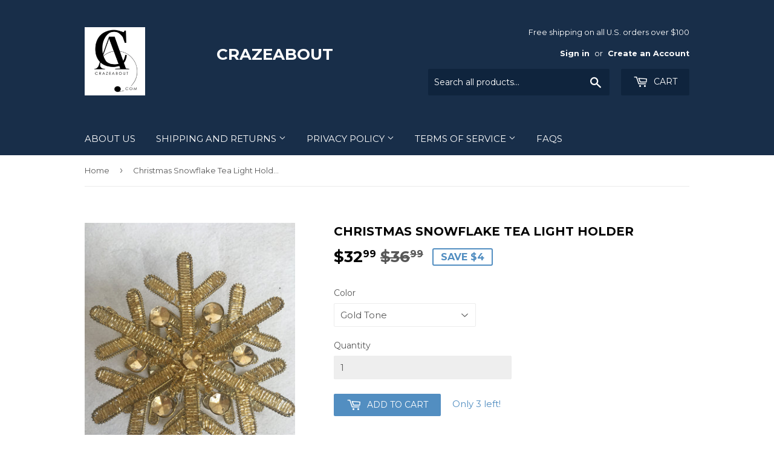

--- FILE ---
content_type: text/html; charset=utf-8
request_url: https://crazeabout.com/products/christmas-snowflake-tea-light-holder
body_size: 15818
content:
<!doctype html>
<!--[if lt IE 7]><html class="no-js lt-ie9 lt-ie8 lt-ie7" lang="en"> <![endif]-->
<!--[if IE 7]><html class="no-js lt-ie9 lt-ie8" lang="en"> <![endif]-->
<!--[if IE 8]><html class="no-js lt-ie9" lang="en"> <![endif]-->
<!--[if IE 9 ]><html class="ie9 no-js"> <![endif]-->
<!--[if (gt IE 9)|!(IE)]><!--> <html class="no-touch no-js"> <!--<![endif]-->
<head>
  <meta name="p:domain_verify" content="fe9f408ce166436b91b3e6e314a1feba"/>
  <meta name="google-site-verification" content="6gkc18gegvRv9uM2NNyWMDs3zo-WmsvG3rZiX1D1Has" />
  <script>(function(H){H.className=H.className.replace(/\bno-js\b/,'js')})(document.documentElement)</script>
  <!-- Basic page needs ================================================== -->
  <meta charset="utf-8">
  <meta http-equiv="X-UA-Compatible" content="IE=edge,chrome=1">

  
  <link rel="shortcut icon" href="//crazeabout.com/cdn/shop/files/Crazeabout_Logo_TEMP_32x32.png?v=1613674573" type="image/png" />
  

  <!-- Title and description ================================================== -->
  <title>
  Christmas Snowflake Tea Light Holder &ndash; CrazeAbout
  </title>


  
    <meta name="description" content="What a different piece!  This tea light holder, made of metal and wrapped with sequence and acrylic beads, is designed to form a gorgeous snowflake!  Absolutely stunning when lit!  This piece will surely make a statement in your home! Just beautiful! Select Gold tone or Silver tone 6.75” x 6.75” ***NOTE:  This is a one">
  

  <!-- Product meta ================================================== -->
  
<meta property="og:site_name" content="CrazeAbout">
<meta property="og:url" content="https://crazeabout.com/products/christmas-snowflake-tea-light-holder">
<meta property="og:title" content="Christmas Snowflake Tea Light Holder">
<meta property="og:type" content="product">
<meta property="og:description" content="What a different piece!  This tea light holder, made of metal and wrapped with sequence and acrylic beads, is designed to form a gorgeous snowflake!  Absolutely stunning when lit!  This piece will surely make a statement in your home! Just beautiful! Select Gold tone or Silver tone 6.75” x 6.75” ***NOTE:  This is a one"><meta property="og:price:amount" content="32.99">
  <meta property="og:price:currency" content="USD"><meta property="og:image" content="http://crazeabout.com/cdn/shop/products/IMG_2138_1024x1024.jpg?v=1574617289"><meta property="og:image" content="http://crazeabout.com/cdn/shop/products/IMG_2139_1024x1024.jpg?v=1574617289"><meta property="og:image" content="http://crazeabout.com/cdn/shop/products/IMG_1131_1024x1024.JPG?v=1574617289">
<meta property="og:image:secure_url" content="https://crazeabout.com/cdn/shop/products/IMG_2138_1024x1024.jpg?v=1574617289"><meta property="og:image:secure_url" content="https://crazeabout.com/cdn/shop/products/IMG_2139_1024x1024.jpg?v=1574617289"><meta property="og:image:secure_url" content="https://crazeabout.com/cdn/shop/products/IMG_1131_1024x1024.JPG?v=1574617289">



  <meta name="twitter:card" content="summary_large_image">
  <meta name="twitter:image" content="https://crazeabout.com/cdn/shop/products/IMG_2138_1024x1024.jpg?v=1574617289">
  <meta name="twitter:image:width" content="480">
  <meta name="twitter:image:height" content="480">

<meta name="twitter:title" content="Christmas Snowflake Tea Light Holder">
<meta name="twitter:description" content="What a different piece!  This tea light holder, made of metal and wrapped with sequence and acrylic beads, is designed to form a gorgeous snowflake!  Absolutely stunning when lit!  This piece will surely make a statement in your home! Just beautiful! Select Gold tone or Silver tone 6.75” x 6.75” ***NOTE:  This is a one">


  <!-- Helpers ================================================== -->
  <link rel="canonical" href="https://crazeabout.com/products/christmas-snowflake-tea-light-holder">
  <meta name="viewport" content="width=device-width,initial-scale=1">

  <!-- CSS ================================================== -->
  <link href="//crazeabout.com/cdn/shop/t/3/assets/theme.scss.css?v=116579241706191349201768008880" rel="stylesheet" type="text/css" media="all" />
  
  
  
  <link href="//fonts.googleapis.com/css?family=Montserrat:400,700" rel="stylesheet" type="text/css" media="all" />


  


  



  <!-- Header hook for plugins ================================================== -->
  <script>window.performance && window.performance.mark && window.performance.mark('shopify.content_for_header.start');</script><meta name="google-site-verification" content="jtA8pK5aimn7grJZAMCKJZvGyj0rZ-IeIMJDJf6iMrg">
<meta name="google-site-verification" content="jtA8pK5aimn7grJZAMCKJZvGyj0rZ-IeIMJDJf6iMrg">
<meta id="shopify-digital-wallet" name="shopify-digital-wallet" content="/22330103/digital_wallets/dialog">
<meta name="shopify-checkout-api-token" content="c7a800a83cb01f9438d7962d5c306b6e">
<meta id="in-context-paypal-metadata" data-shop-id="22330103" data-venmo-supported="false" data-environment="production" data-locale="en_US" data-paypal-v4="true" data-currency="USD">
<link rel="alternate" type="application/json+oembed" href="https://crazeabout.com/products/christmas-snowflake-tea-light-holder.oembed">
<script async="async" src="/checkouts/internal/preloads.js?locale=en-US"></script>
<link rel="preconnect" href="https://shop.app" crossorigin="anonymous">
<script async="async" src="https://shop.app/checkouts/internal/preloads.js?locale=en-US&shop_id=22330103" crossorigin="anonymous"></script>
<script id="apple-pay-shop-capabilities" type="application/json">{"shopId":22330103,"countryCode":"US","currencyCode":"USD","merchantCapabilities":["supports3DS"],"merchantId":"gid:\/\/shopify\/Shop\/22330103","merchantName":"CrazeAbout","requiredBillingContactFields":["postalAddress","email","phone"],"requiredShippingContactFields":["postalAddress","email","phone"],"shippingType":"shipping","supportedNetworks":["visa","masterCard","amex","discover","elo","jcb"],"total":{"type":"pending","label":"CrazeAbout","amount":"1.00"},"shopifyPaymentsEnabled":true,"supportsSubscriptions":true}</script>
<script id="shopify-features" type="application/json">{"accessToken":"c7a800a83cb01f9438d7962d5c306b6e","betas":["rich-media-storefront-analytics"],"domain":"crazeabout.com","predictiveSearch":true,"shopId":22330103,"locale":"en"}</script>
<script>var Shopify = Shopify || {};
Shopify.shop = "crazeabout.myshopify.com";
Shopify.locale = "en";
Shopify.currency = {"active":"USD","rate":"1.0"};
Shopify.country = "US";
Shopify.theme = {"name":"Supply","id":193966024,"schema_name":"Supply","schema_version":"2.2.0","theme_store_id":679,"role":"main"};
Shopify.theme.handle = "null";
Shopify.theme.style = {"id":null,"handle":null};
Shopify.cdnHost = "crazeabout.com/cdn";
Shopify.routes = Shopify.routes || {};
Shopify.routes.root = "/";</script>
<script type="module">!function(o){(o.Shopify=o.Shopify||{}).modules=!0}(window);</script>
<script>!function(o){function n(){var o=[];function n(){o.push(Array.prototype.slice.apply(arguments))}return n.q=o,n}var t=o.Shopify=o.Shopify||{};t.loadFeatures=n(),t.autoloadFeatures=n()}(window);</script>
<script>
  window.ShopifyPay = window.ShopifyPay || {};
  window.ShopifyPay.apiHost = "shop.app\/pay";
  window.ShopifyPay.redirectState = null;
</script>
<script id="shop-js-analytics" type="application/json">{"pageType":"product"}</script>
<script defer="defer" async type="module" src="//crazeabout.com/cdn/shopifycloud/shop-js/modules/v2/client.init-shop-cart-sync_C5BV16lS.en.esm.js"></script>
<script defer="defer" async type="module" src="//crazeabout.com/cdn/shopifycloud/shop-js/modules/v2/chunk.common_CygWptCX.esm.js"></script>
<script type="module">
  await import("//crazeabout.com/cdn/shopifycloud/shop-js/modules/v2/client.init-shop-cart-sync_C5BV16lS.en.esm.js");
await import("//crazeabout.com/cdn/shopifycloud/shop-js/modules/v2/chunk.common_CygWptCX.esm.js");

  window.Shopify.SignInWithShop?.initShopCartSync?.({"fedCMEnabled":true,"windoidEnabled":true});

</script>
<script>
  window.Shopify = window.Shopify || {};
  if (!window.Shopify.featureAssets) window.Shopify.featureAssets = {};
  window.Shopify.featureAssets['shop-js'] = {"shop-cart-sync":["modules/v2/client.shop-cart-sync_ZFArdW7E.en.esm.js","modules/v2/chunk.common_CygWptCX.esm.js"],"init-fed-cm":["modules/v2/client.init-fed-cm_CmiC4vf6.en.esm.js","modules/v2/chunk.common_CygWptCX.esm.js"],"shop-button":["modules/v2/client.shop-button_tlx5R9nI.en.esm.js","modules/v2/chunk.common_CygWptCX.esm.js"],"shop-cash-offers":["modules/v2/client.shop-cash-offers_DOA2yAJr.en.esm.js","modules/v2/chunk.common_CygWptCX.esm.js","modules/v2/chunk.modal_D71HUcav.esm.js"],"init-windoid":["modules/v2/client.init-windoid_sURxWdc1.en.esm.js","modules/v2/chunk.common_CygWptCX.esm.js"],"shop-toast-manager":["modules/v2/client.shop-toast-manager_ClPi3nE9.en.esm.js","modules/v2/chunk.common_CygWptCX.esm.js"],"init-shop-email-lookup-coordinator":["modules/v2/client.init-shop-email-lookup-coordinator_B8hsDcYM.en.esm.js","modules/v2/chunk.common_CygWptCX.esm.js"],"init-shop-cart-sync":["modules/v2/client.init-shop-cart-sync_C5BV16lS.en.esm.js","modules/v2/chunk.common_CygWptCX.esm.js"],"avatar":["modules/v2/client.avatar_BTnouDA3.en.esm.js"],"pay-button":["modules/v2/client.pay-button_FdsNuTd3.en.esm.js","modules/v2/chunk.common_CygWptCX.esm.js"],"init-customer-accounts":["modules/v2/client.init-customer-accounts_DxDtT_ad.en.esm.js","modules/v2/client.shop-login-button_C5VAVYt1.en.esm.js","modules/v2/chunk.common_CygWptCX.esm.js","modules/v2/chunk.modal_D71HUcav.esm.js"],"init-shop-for-new-customer-accounts":["modules/v2/client.init-shop-for-new-customer-accounts_ChsxoAhi.en.esm.js","modules/v2/client.shop-login-button_C5VAVYt1.en.esm.js","modules/v2/chunk.common_CygWptCX.esm.js","modules/v2/chunk.modal_D71HUcav.esm.js"],"shop-login-button":["modules/v2/client.shop-login-button_C5VAVYt1.en.esm.js","modules/v2/chunk.common_CygWptCX.esm.js","modules/v2/chunk.modal_D71HUcav.esm.js"],"init-customer-accounts-sign-up":["modules/v2/client.init-customer-accounts-sign-up_CPSyQ0Tj.en.esm.js","modules/v2/client.shop-login-button_C5VAVYt1.en.esm.js","modules/v2/chunk.common_CygWptCX.esm.js","modules/v2/chunk.modal_D71HUcav.esm.js"],"shop-follow-button":["modules/v2/client.shop-follow-button_Cva4Ekp9.en.esm.js","modules/v2/chunk.common_CygWptCX.esm.js","modules/v2/chunk.modal_D71HUcav.esm.js"],"checkout-modal":["modules/v2/client.checkout-modal_BPM8l0SH.en.esm.js","modules/v2/chunk.common_CygWptCX.esm.js","modules/v2/chunk.modal_D71HUcav.esm.js"],"lead-capture":["modules/v2/client.lead-capture_Bi8yE_yS.en.esm.js","modules/v2/chunk.common_CygWptCX.esm.js","modules/v2/chunk.modal_D71HUcav.esm.js"],"shop-login":["modules/v2/client.shop-login_D6lNrXab.en.esm.js","modules/v2/chunk.common_CygWptCX.esm.js","modules/v2/chunk.modal_D71HUcav.esm.js"],"payment-terms":["modules/v2/client.payment-terms_CZxnsJam.en.esm.js","modules/v2/chunk.common_CygWptCX.esm.js","modules/v2/chunk.modal_D71HUcav.esm.js"]};
</script>
<script>(function() {
  var isLoaded = false;
  function asyncLoad() {
    if (isLoaded) return;
    isLoaded = true;
    var urls = ["\/\/static.zotabox.com\/0\/9\/093e59c8980674b7126d867da1ce8e9c\/widgets.js?shop=crazeabout.myshopify.com","https:\/\/cdn.hextom.com\/js\/quickannouncementbar.js?shop=crazeabout.myshopify.com"];
    for (var i = 0; i < urls.length; i++) {
      var s = document.createElement('script');
      s.type = 'text/javascript';
      s.async = true;
      s.src = urls[i];
      var x = document.getElementsByTagName('script')[0];
      x.parentNode.insertBefore(s, x);
    }
  };
  if(window.attachEvent) {
    window.attachEvent('onload', asyncLoad);
  } else {
    window.addEventListener('load', asyncLoad, false);
  }
})();</script>
<script id="__st">var __st={"a":22330103,"offset":-18000,"reqid":"2417f46d-5c57-48d6-b9e1-8c6060f80db1-1768658278","pageurl":"crazeabout.com\/products\/christmas-snowflake-tea-light-holder","u":"4fc3785c253b","p":"product","rtyp":"product","rid":4263399293066};</script>
<script>window.ShopifyPaypalV4VisibilityTracking = true;</script>
<script id="captcha-bootstrap">!function(){'use strict';const t='contact',e='account',n='new_comment',o=[[t,t],['blogs',n],['comments',n],[t,'customer']],c=[[e,'customer_login'],[e,'guest_login'],[e,'recover_customer_password'],[e,'create_customer']],r=t=>t.map((([t,e])=>`form[action*='/${t}']:not([data-nocaptcha='true']) input[name='form_type'][value='${e}']`)).join(','),a=t=>()=>t?[...document.querySelectorAll(t)].map((t=>t.form)):[];function s(){const t=[...o],e=r(t);return a(e)}const i='password',u='form_key',d=['recaptcha-v3-token','g-recaptcha-response','h-captcha-response',i],f=()=>{try{return window.sessionStorage}catch{return}},m='__shopify_v',_=t=>t.elements[u];function p(t,e,n=!1){try{const o=window.sessionStorage,c=JSON.parse(o.getItem(e)),{data:r}=function(t){const{data:e,action:n}=t;return t[m]||n?{data:e,action:n}:{data:t,action:n}}(c);for(const[e,n]of Object.entries(r))t.elements[e]&&(t.elements[e].value=n);n&&o.removeItem(e)}catch(o){console.error('form repopulation failed',{error:o})}}const l='form_type',E='cptcha';function T(t){t.dataset[E]=!0}const w=window,h=w.document,L='Shopify',v='ce_forms',y='captcha';let A=!1;((t,e)=>{const n=(g='f06e6c50-85a8-45c8-87d0-21a2b65856fe',I='https://cdn.shopify.com/shopifycloud/storefront-forms-hcaptcha/ce_storefront_forms_captcha_hcaptcha.v1.5.2.iife.js',D={infoText:'Protected by hCaptcha',privacyText:'Privacy',termsText:'Terms'},(t,e,n)=>{const o=w[L][v],c=o.bindForm;if(c)return c(t,g,e,D).then(n);var r;o.q.push([[t,g,e,D],n]),r=I,A||(h.body.append(Object.assign(h.createElement('script'),{id:'captcha-provider',async:!0,src:r})),A=!0)});var g,I,D;w[L]=w[L]||{},w[L][v]=w[L][v]||{},w[L][v].q=[],w[L][y]=w[L][y]||{},w[L][y].protect=function(t,e){n(t,void 0,e),T(t)},Object.freeze(w[L][y]),function(t,e,n,w,h,L){const[v,y,A,g]=function(t,e,n){const i=e?o:[],u=t?c:[],d=[...i,...u],f=r(d),m=r(i),_=r(d.filter((([t,e])=>n.includes(e))));return[a(f),a(m),a(_),s()]}(w,h,L),I=t=>{const e=t.target;return e instanceof HTMLFormElement?e:e&&e.form},D=t=>v().includes(t);t.addEventListener('submit',(t=>{const e=I(t);if(!e)return;const n=D(e)&&!e.dataset.hcaptchaBound&&!e.dataset.recaptchaBound,o=_(e),c=g().includes(e)&&(!o||!o.value);(n||c)&&t.preventDefault(),c&&!n&&(function(t){try{if(!f())return;!function(t){const e=f();if(!e)return;const n=_(t);if(!n)return;const o=n.value;o&&e.removeItem(o)}(t);const e=Array.from(Array(32),(()=>Math.random().toString(36)[2])).join('');!function(t,e){_(t)||t.append(Object.assign(document.createElement('input'),{type:'hidden',name:u})),t.elements[u].value=e}(t,e),function(t,e){const n=f();if(!n)return;const o=[...t.querySelectorAll(`input[type='${i}']`)].map((({name:t})=>t)),c=[...d,...o],r={};for(const[a,s]of new FormData(t).entries())c.includes(a)||(r[a]=s);n.setItem(e,JSON.stringify({[m]:1,action:t.action,data:r}))}(t,e)}catch(e){console.error('failed to persist form',e)}}(e),e.submit())}));const S=(t,e)=>{t&&!t.dataset[E]&&(n(t,e.some((e=>e===t))),T(t))};for(const o of['focusin','change'])t.addEventListener(o,(t=>{const e=I(t);D(e)&&S(e,y())}));const B=e.get('form_key'),M=e.get(l),P=B&&M;t.addEventListener('DOMContentLoaded',(()=>{const t=y();if(P)for(const e of t)e.elements[l].value===M&&p(e,B);[...new Set([...A(),...v().filter((t=>'true'===t.dataset.shopifyCaptcha))])].forEach((e=>S(e,t)))}))}(h,new URLSearchParams(w.location.search),n,t,e,['guest_login'])})(!0,!0)}();</script>
<script integrity="sha256-4kQ18oKyAcykRKYeNunJcIwy7WH5gtpwJnB7kiuLZ1E=" data-source-attribution="shopify.loadfeatures" defer="defer" src="//crazeabout.com/cdn/shopifycloud/storefront/assets/storefront/load_feature-a0a9edcb.js" crossorigin="anonymous"></script>
<script crossorigin="anonymous" defer="defer" src="//crazeabout.com/cdn/shopifycloud/storefront/assets/shopify_pay/storefront-65b4c6d7.js?v=20250812"></script>
<script data-source-attribution="shopify.dynamic_checkout.dynamic.init">var Shopify=Shopify||{};Shopify.PaymentButton=Shopify.PaymentButton||{isStorefrontPortableWallets:!0,init:function(){window.Shopify.PaymentButton.init=function(){};var t=document.createElement("script");t.src="https://crazeabout.com/cdn/shopifycloud/portable-wallets/latest/portable-wallets.en.js",t.type="module",document.head.appendChild(t)}};
</script>
<script data-source-attribution="shopify.dynamic_checkout.buyer_consent">
  function portableWalletsHideBuyerConsent(e){var t=document.getElementById("shopify-buyer-consent"),n=document.getElementById("shopify-subscription-policy-button");t&&n&&(t.classList.add("hidden"),t.setAttribute("aria-hidden","true"),n.removeEventListener("click",e))}function portableWalletsShowBuyerConsent(e){var t=document.getElementById("shopify-buyer-consent"),n=document.getElementById("shopify-subscription-policy-button");t&&n&&(t.classList.remove("hidden"),t.removeAttribute("aria-hidden"),n.addEventListener("click",e))}window.Shopify?.PaymentButton&&(window.Shopify.PaymentButton.hideBuyerConsent=portableWalletsHideBuyerConsent,window.Shopify.PaymentButton.showBuyerConsent=portableWalletsShowBuyerConsent);
</script>
<script data-source-attribution="shopify.dynamic_checkout.cart.bootstrap">document.addEventListener("DOMContentLoaded",(function(){function t(){return document.querySelector("shopify-accelerated-checkout-cart, shopify-accelerated-checkout")}if(t())Shopify.PaymentButton.init();else{new MutationObserver((function(e,n){t()&&(Shopify.PaymentButton.init(),n.disconnect())})).observe(document.body,{childList:!0,subtree:!0})}}));
</script>
<link id="shopify-accelerated-checkout-styles" rel="stylesheet" media="screen" href="https://crazeabout.com/cdn/shopifycloud/portable-wallets/latest/accelerated-checkout-backwards-compat.css" crossorigin="anonymous">
<style id="shopify-accelerated-checkout-cart">
        #shopify-buyer-consent {
  margin-top: 1em;
  display: inline-block;
  width: 100%;
}

#shopify-buyer-consent.hidden {
  display: none;
}

#shopify-subscription-policy-button {
  background: none;
  border: none;
  padding: 0;
  text-decoration: underline;
  font-size: inherit;
  cursor: pointer;
}

#shopify-subscription-policy-button::before {
  box-shadow: none;
}

      </style>

<script>window.performance && window.performance.mark && window.performance.mark('shopify.content_for_header.end');</script>

  

<!--[if lt IE 9]>
<script src="//cdnjs.cloudflare.com/ajax/libs/html5shiv/3.7.2/html5shiv.min.js" type="text/javascript"></script>
<script src="//crazeabout.com/cdn/shop/t/3/assets/respond.min.js?v=367" type="text/javascript"></script>
<link href="//crazeabout.com/cdn/shop/t/3/assets/respond-proxy.html" id="respond-proxy" rel="respond-proxy" />
<link href="//crazeabout.com/search?q=0f91c64bc639d213d9f9fb17a8b2d6ca" id="respond-redirect" rel="respond-redirect" />
<script src="//crazeabout.com/search?q=0f91c64bc639d213d9f9fb17a8b2d6ca" type="text/javascript"></script>
<![endif]-->
<!--[if (lte IE 9) ]><script src="//crazeabout.com/cdn/shop/t/3/assets/match-media.min.js?v=367" type="text/javascript"></script><![endif]-->


  
  

  <script src="//ajax.googleapis.com/ajax/libs/jquery/1.11.0/jquery.min.js" type="text/javascript"></script>
  
  <!--[if (gt IE 9)|!(IE)]><!--><script src="//crazeabout.com/cdn/shop/t/3/assets/lazysizes.min.js?v=90157744401056456031501527875" async="async"></script><!--<![endif]-->
  <!--[if lte IE 9]><script src="//crazeabout.com/cdn/shop/t/3/assets/lazysizes.min.js?v=90157744401056456031501527875"></script><![endif]-->

  <!--[if (gt IE 9)|!(IE)]><!--><script src="//crazeabout.com/cdn/shop/t/3/assets/vendor.js?v=20934897072029105491501527876" defer="defer"></script><!--<![endif]-->
  <!--[if lte IE 9]><script src="//crazeabout.com/cdn/shop/t/3/assets/vendor.js?v=20934897072029105491501527876"></script><![endif]-->

  <!--[if (gt IE 9)|!(IE)]><!--><script src="//crazeabout.com/cdn/shop/t/3/assets/theme.js?v=146069200453134166731502025454" defer="defer"></script><!--<![endif]-->
  <!--[if lte IE 9]><script src="//crazeabout.com/cdn/shop/t/3/assets/theme.js?v=146069200453134166731502025454"></script><![endif]-->


<link href="https://monorail-edge.shopifysvc.com" rel="dns-prefetch">
<script>(function(){if ("sendBeacon" in navigator && "performance" in window) {try {var session_token_from_headers = performance.getEntriesByType('navigation')[0].serverTiming.find(x => x.name == '_s').description;} catch {var session_token_from_headers = undefined;}var session_cookie_matches = document.cookie.match(/_shopify_s=([^;]*)/);var session_token_from_cookie = session_cookie_matches && session_cookie_matches.length === 2 ? session_cookie_matches[1] : "";var session_token = session_token_from_headers || session_token_from_cookie || "";function handle_abandonment_event(e) {var entries = performance.getEntries().filter(function(entry) {return /monorail-edge.shopifysvc.com/.test(entry.name);});if (!window.abandonment_tracked && entries.length === 0) {window.abandonment_tracked = true;var currentMs = Date.now();var navigation_start = performance.timing.navigationStart;var payload = {shop_id: 22330103,url: window.location.href,navigation_start,duration: currentMs - navigation_start,session_token,page_type: "product"};window.navigator.sendBeacon("https://monorail-edge.shopifysvc.com/v1/produce", JSON.stringify({schema_id: "online_store_buyer_site_abandonment/1.1",payload: payload,metadata: {event_created_at_ms: currentMs,event_sent_at_ms: currentMs}}));}}window.addEventListener('pagehide', handle_abandonment_event);}}());</script>
<script id="web-pixels-manager-setup">(function e(e,d,r,n,o){if(void 0===o&&(o={}),!Boolean(null===(a=null===(i=window.Shopify)||void 0===i?void 0:i.analytics)||void 0===a?void 0:a.replayQueue)){var i,a;window.Shopify=window.Shopify||{};var t=window.Shopify;t.analytics=t.analytics||{};var s=t.analytics;s.replayQueue=[],s.publish=function(e,d,r){return s.replayQueue.push([e,d,r]),!0};try{self.performance.mark("wpm:start")}catch(e){}var l=function(){var e={modern:/Edge?\/(1{2}[4-9]|1[2-9]\d|[2-9]\d{2}|\d{4,})\.\d+(\.\d+|)|Firefox\/(1{2}[4-9]|1[2-9]\d|[2-9]\d{2}|\d{4,})\.\d+(\.\d+|)|Chrom(ium|e)\/(9{2}|\d{3,})\.\d+(\.\d+|)|(Maci|X1{2}).+ Version\/(15\.\d+|(1[6-9]|[2-9]\d|\d{3,})\.\d+)([,.]\d+|)( \(\w+\)|)( Mobile\/\w+|) Safari\/|Chrome.+OPR\/(9{2}|\d{3,})\.\d+\.\d+|(CPU[ +]OS|iPhone[ +]OS|CPU[ +]iPhone|CPU IPhone OS|CPU iPad OS)[ +]+(15[._]\d+|(1[6-9]|[2-9]\d|\d{3,})[._]\d+)([._]\d+|)|Android:?[ /-](13[3-9]|1[4-9]\d|[2-9]\d{2}|\d{4,})(\.\d+|)(\.\d+|)|Android.+Firefox\/(13[5-9]|1[4-9]\d|[2-9]\d{2}|\d{4,})\.\d+(\.\d+|)|Android.+Chrom(ium|e)\/(13[3-9]|1[4-9]\d|[2-9]\d{2}|\d{4,})\.\d+(\.\d+|)|SamsungBrowser\/([2-9]\d|\d{3,})\.\d+/,legacy:/Edge?\/(1[6-9]|[2-9]\d|\d{3,})\.\d+(\.\d+|)|Firefox\/(5[4-9]|[6-9]\d|\d{3,})\.\d+(\.\d+|)|Chrom(ium|e)\/(5[1-9]|[6-9]\d|\d{3,})\.\d+(\.\d+|)([\d.]+$|.*Safari\/(?![\d.]+ Edge\/[\d.]+$))|(Maci|X1{2}).+ Version\/(10\.\d+|(1[1-9]|[2-9]\d|\d{3,})\.\d+)([,.]\d+|)( \(\w+\)|)( Mobile\/\w+|) Safari\/|Chrome.+OPR\/(3[89]|[4-9]\d|\d{3,})\.\d+\.\d+|(CPU[ +]OS|iPhone[ +]OS|CPU[ +]iPhone|CPU IPhone OS|CPU iPad OS)[ +]+(10[._]\d+|(1[1-9]|[2-9]\d|\d{3,})[._]\d+)([._]\d+|)|Android:?[ /-](13[3-9]|1[4-9]\d|[2-9]\d{2}|\d{4,})(\.\d+|)(\.\d+|)|Mobile Safari.+OPR\/([89]\d|\d{3,})\.\d+\.\d+|Android.+Firefox\/(13[5-9]|1[4-9]\d|[2-9]\d{2}|\d{4,})\.\d+(\.\d+|)|Android.+Chrom(ium|e)\/(13[3-9]|1[4-9]\d|[2-9]\d{2}|\d{4,})\.\d+(\.\d+|)|Android.+(UC? ?Browser|UCWEB|U3)[ /]?(15\.([5-9]|\d{2,})|(1[6-9]|[2-9]\d|\d{3,})\.\d+)\.\d+|SamsungBrowser\/(5\.\d+|([6-9]|\d{2,})\.\d+)|Android.+MQ{2}Browser\/(14(\.(9|\d{2,})|)|(1[5-9]|[2-9]\d|\d{3,})(\.\d+|))(\.\d+|)|K[Aa][Ii]OS\/(3\.\d+|([4-9]|\d{2,})\.\d+)(\.\d+|)/},d=e.modern,r=e.legacy,n=navigator.userAgent;return n.match(d)?"modern":n.match(r)?"legacy":"unknown"}(),u="modern"===l?"modern":"legacy",c=(null!=n?n:{modern:"",legacy:""})[u],f=function(e){return[e.baseUrl,"/wpm","/b",e.hashVersion,"modern"===e.buildTarget?"m":"l",".js"].join("")}({baseUrl:d,hashVersion:r,buildTarget:u}),m=function(e){var d=e.version,r=e.bundleTarget,n=e.surface,o=e.pageUrl,i=e.monorailEndpoint;return{emit:function(e){var a=e.status,t=e.errorMsg,s=(new Date).getTime(),l=JSON.stringify({metadata:{event_sent_at_ms:s},events:[{schema_id:"web_pixels_manager_load/3.1",payload:{version:d,bundle_target:r,page_url:o,status:a,surface:n,error_msg:t},metadata:{event_created_at_ms:s}}]});if(!i)return console&&console.warn&&console.warn("[Web Pixels Manager] No Monorail endpoint provided, skipping logging."),!1;try{return self.navigator.sendBeacon.bind(self.navigator)(i,l)}catch(e){}var u=new XMLHttpRequest;try{return u.open("POST",i,!0),u.setRequestHeader("Content-Type","text/plain"),u.send(l),!0}catch(e){return console&&console.warn&&console.warn("[Web Pixels Manager] Got an unhandled error while logging to Monorail."),!1}}}}({version:r,bundleTarget:l,surface:e.surface,pageUrl:self.location.href,monorailEndpoint:e.monorailEndpoint});try{o.browserTarget=l,function(e){var d=e.src,r=e.async,n=void 0===r||r,o=e.onload,i=e.onerror,a=e.sri,t=e.scriptDataAttributes,s=void 0===t?{}:t,l=document.createElement("script"),u=document.querySelector("head"),c=document.querySelector("body");if(l.async=n,l.src=d,a&&(l.integrity=a,l.crossOrigin="anonymous"),s)for(var f in s)if(Object.prototype.hasOwnProperty.call(s,f))try{l.dataset[f]=s[f]}catch(e){}if(o&&l.addEventListener("load",o),i&&l.addEventListener("error",i),u)u.appendChild(l);else{if(!c)throw new Error("Did not find a head or body element to append the script");c.appendChild(l)}}({src:f,async:!0,onload:function(){if(!function(){var e,d;return Boolean(null===(d=null===(e=window.Shopify)||void 0===e?void 0:e.analytics)||void 0===d?void 0:d.initialized)}()){var d=window.webPixelsManager.init(e)||void 0;if(d){var r=window.Shopify.analytics;r.replayQueue.forEach((function(e){var r=e[0],n=e[1],o=e[2];d.publishCustomEvent(r,n,o)})),r.replayQueue=[],r.publish=d.publishCustomEvent,r.visitor=d.visitor,r.initialized=!0}}},onerror:function(){return m.emit({status:"failed",errorMsg:"".concat(f," has failed to load")})},sri:function(e){var d=/^sha384-[A-Za-z0-9+/=]+$/;return"string"==typeof e&&d.test(e)}(c)?c:"",scriptDataAttributes:o}),m.emit({status:"loading"})}catch(e){m.emit({status:"failed",errorMsg:(null==e?void 0:e.message)||"Unknown error"})}}})({shopId: 22330103,storefrontBaseUrl: "https://crazeabout.com",extensionsBaseUrl: "https://extensions.shopifycdn.com/cdn/shopifycloud/web-pixels-manager",monorailEndpoint: "https://monorail-edge.shopifysvc.com/unstable/produce_batch",surface: "storefront-renderer",enabledBetaFlags: ["2dca8a86"],webPixelsConfigList: [{"id":"565281004","configuration":"{\"config\":\"{\\\"pixel_id\\\":\\\"GT-T9LFQZMF\\\",\\\"target_country\\\":\\\"US\\\",\\\"gtag_events\\\":[{\\\"type\\\":\\\"purchase\\\",\\\"action_label\\\":\\\"MC-BPRKE9W2W8\\\"},{\\\"type\\\":\\\"page_view\\\",\\\"action_label\\\":\\\"MC-BPRKE9W2W8\\\"},{\\\"type\\\":\\\"view_item\\\",\\\"action_label\\\":\\\"MC-BPRKE9W2W8\\\"}],\\\"enable_monitoring_mode\\\":false}\"}","eventPayloadVersion":"v1","runtimeContext":"OPEN","scriptVersion":"b2a88bafab3e21179ed38636efcd8a93","type":"APP","apiClientId":1780363,"privacyPurposes":[],"dataSharingAdjustments":{"protectedCustomerApprovalScopes":["read_customer_address","read_customer_email","read_customer_name","read_customer_personal_data","read_customer_phone"]}},{"id":"72548588","configuration":"{\"tagID\":\"2618145273150\"}","eventPayloadVersion":"v1","runtimeContext":"STRICT","scriptVersion":"18031546ee651571ed29edbe71a3550b","type":"APP","apiClientId":3009811,"privacyPurposes":["ANALYTICS","MARKETING","SALE_OF_DATA"],"dataSharingAdjustments":{"protectedCustomerApprovalScopes":["read_customer_address","read_customer_email","read_customer_name","read_customer_personal_data","read_customer_phone"]}},{"id":"64323820","eventPayloadVersion":"v1","runtimeContext":"LAX","scriptVersion":"1","type":"CUSTOM","privacyPurposes":["MARKETING"],"name":"Meta pixel (migrated)"},{"id":"75170028","eventPayloadVersion":"v1","runtimeContext":"LAX","scriptVersion":"1","type":"CUSTOM","privacyPurposes":["ANALYTICS"],"name":"Google Analytics tag (migrated)"},{"id":"shopify-app-pixel","configuration":"{}","eventPayloadVersion":"v1","runtimeContext":"STRICT","scriptVersion":"0450","apiClientId":"shopify-pixel","type":"APP","privacyPurposes":["ANALYTICS","MARKETING"]},{"id":"shopify-custom-pixel","eventPayloadVersion":"v1","runtimeContext":"LAX","scriptVersion":"0450","apiClientId":"shopify-pixel","type":"CUSTOM","privacyPurposes":["ANALYTICS","MARKETING"]}],isMerchantRequest: false,initData: {"shop":{"name":"CrazeAbout","paymentSettings":{"currencyCode":"USD"},"myshopifyDomain":"crazeabout.myshopify.com","countryCode":"US","storefrontUrl":"https:\/\/crazeabout.com"},"customer":null,"cart":null,"checkout":null,"productVariants":[{"price":{"amount":32.99,"currencyCode":"USD"},"product":{"title":"Christmas Snowflake Tea Light Holder","vendor":"CrazeAbout","id":"4263399293066","untranslatedTitle":"Christmas Snowflake Tea Light Holder","url":"\/products\/christmas-snowflake-tea-light-holder","type":""},"id":"30739107840138","image":{"src":"\/\/crazeabout.com\/cdn\/shop\/products\/IMG_1138.JPG?v=1574617289"},"sku":"P1891S","title":"Gold Tone","untranslatedTitle":"Gold Tone"},{"price":{"amount":32.99,"currencyCode":"USD"},"product":{"title":"Christmas Snowflake Tea Light Holder","vendor":"CrazeAbout","id":"4263399293066","untranslatedTitle":"Christmas Snowflake Tea Light Holder","url":"\/products\/christmas-snowflake-tea-light-holder","type":""},"id":"30739107872906","image":{"src":"\/\/crazeabout.com\/cdn\/shop\/products\/IMG_1137.JPG?v=1574617289"},"sku":"P1892S","title":"Silver Tone","untranslatedTitle":"Silver Tone"}],"purchasingCompany":null},},"https://crazeabout.com/cdn","fcfee988w5aeb613cpc8e4bc33m6693e112",{"modern":"","legacy":""},{"shopId":"22330103","storefrontBaseUrl":"https:\/\/crazeabout.com","extensionBaseUrl":"https:\/\/extensions.shopifycdn.com\/cdn\/shopifycloud\/web-pixels-manager","surface":"storefront-renderer","enabledBetaFlags":"[\"2dca8a86\"]","isMerchantRequest":"false","hashVersion":"fcfee988w5aeb613cpc8e4bc33m6693e112","publish":"custom","events":"[[\"page_viewed\",{}],[\"product_viewed\",{\"productVariant\":{\"price\":{\"amount\":32.99,\"currencyCode\":\"USD\"},\"product\":{\"title\":\"Christmas Snowflake Tea Light Holder\",\"vendor\":\"CrazeAbout\",\"id\":\"4263399293066\",\"untranslatedTitle\":\"Christmas Snowflake Tea Light Holder\",\"url\":\"\/products\/christmas-snowflake-tea-light-holder\",\"type\":\"\"},\"id\":\"30739107840138\",\"image\":{\"src\":\"\/\/crazeabout.com\/cdn\/shop\/products\/IMG_1138.JPG?v=1574617289\"},\"sku\":\"P1891S\",\"title\":\"Gold Tone\",\"untranslatedTitle\":\"Gold Tone\"}}]]"});</script><script>
  window.ShopifyAnalytics = window.ShopifyAnalytics || {};
  window.ShopifyAnalytics.meta = window.ShopifyAnalytics.meta || {};
  window.ShopifyAnalytics.meta.currency = 'USD';
  var meta = {"product":{"id":4263399293066,"gid":"gid:\/\/shopify\/Product\/4263399293066","vendor":"CrazeAbout","type":"","handle":"christmas-snowflake-tea-light-holder","variants":[{"id":30739107840138,"price":3299,"name":"Christmas Snowflake Tea Light Holder - Gold Tone","public_title":"Gold Tone","sku":"P1891S"},{"id":30739107872906,"price":3299,"name":"Christmas Snowflake Tea Light Holder - Silver Tone","public_title":"Silver Tone","sku":"P1892S"}],"remote":false},"page":{"pageType":"product","resourceType":"product","resourceId":4263399293066,"requestId":"2417f46d-5c57-48d6-b9e1-8c6060f80db1-1768658278"}};
  for (var attr in meta) {
    window.ShopifyAnalytics.meta[attr] = meta[attr];
  }
</script>
<script class="analytics">
  (function () {
    var customDocumentWrite = function(content) {
      var jquery = null;

      if (window.jQuery) {
        jquery = window.jQuery;
      } else if (window.Checkout && window.Checkout.$) {
        jquery = window.Checkout.$;
      }

      if (jquery) {
        jquery('body').append(content);
      }
    };

    var hasLoggedConversion = function(token) {
      if (token) {
        return document.cookie.indexOf('loggedConversion=' + token) !== -1;
      }
      return false;
    }

    var setCookieIfConversion = function(token) {
      if (token) {
        var twoMonthsFromNow = new Date(Date.now());
        twoMonthsFromNow.setMonth(twoMonthsFromNow.getMonth() + 2);

        document.cookie = 'loggedConversion=' + token + '; expires=' + twoMonthsFromNow;
      }
    }

    var trekkie = window.ShopifyAnalytics.lib = window.trekkie = window.trekkie || [];
    if (trekkie.integrations) {
      return;
    }
    trekkie.methods = [
      'identify',
      'page',
      'ready',
      'track',
      'trackForm',
      'trackLink'
    ];
    trekkie.factory = function(method) {
      return function() {
        var args = Array.prototype.slice.call(arguments);
        args.unshift(method);
        trekkie.push(args);
        return trekkie;
      };
    };
    for (var i = 0; i < trekkie.methods.length; i++) {
      var key = trekkie.methods[i];
      trekkie[key] = trekkie.factory(key);
    }
    trekkie.load = function(config) {
      trekkie.config = config || {};
      trekkie.config.initialDocumentCookie = document.cookie;
      var first = document.getElementsByTagName('script')[0];
      var script = document.createElement('script');
      script.type = 'text/javascript';
      script.onerror = function(e) {
        var scriptFallback = document.createElement('script');
        scriptFallback.type = 'text/javascript';
        scriptFallback.onerror = function(error) {
                var Monorail = {
      produce: function produce(monorailDomain, schemaId, payload) {
        var currentMs = new Date().getTime();
        var event = {
          schema_id: schemaId,
          payload: payload,
          metadata: {
            event_created_at_ms: currentMs,
            event_sent_at_ms: currentMs
          }
        };
        return Monorail.sendRequest("https://" + monorailDomain + "/v1/produce", JSON.stringify(event));
      },
      sendRequest: function sendRequest(endpointUrl, payload) {
        // Try the sendBeacon API
        if (window && window.navigator && typeof window.navigator.sendBeacon === 'function' && typeof window.Blob === 'function' && !Monorail.isIos12()) {
          var blobData = new window.Blob([payload], {
            type: 'text/plain'
          });

          if (window.navigator.sendBeacon(endpointUrl, blobData)) {
            return true;
          } // sendBeacon was not successful

        } // XHR beacon

        var xhr = new XMLHttpRequest();

        try {
          xhr.open('POST', endpointUrl);
          xhr.setRequestHeader('Content-Type', 'text/plain');
          xhr.send(payload);
        } catch (e) {
          console.log(e);
        }

        return false;
      },
      isIos12: function isIos12() {
        return window.navigator.userAgent.lastIndexOf('iPhone; CPU iPhone OS 12_') !== -1 || window.navigator.userAgent.lastIndexOf('iPad; CPU OS 12_') !== -1;
      }
    };
    Monorail.produce('monorail-edge.shopifysvc.com',
      'trekkie_storefront_load_errors/1.1',
      {shop_id: 22330103,
      theme_id: 193966024,
      app_name: "storefront",
      context_url: window.location.href,
      source_url: "//crazeabout.com/cdn/s/trekkie.storefront.cd680fe47e6c39ca5d5df5f0a32d569bc48c0f27.min.js"});

        };
        scriptFallback.async = true;
        scriptFallback.src = '//crazeabout.com/cdn/s/trekkie.storefront.cd680fe47e6c39ca5d5df5f0a32d569bc48c0f27.min.js';
        first.parentNode.insertBefore(scriptFallback, first);
      };
      script.async = true;
      script.src = '//crazeabout.com/cdn/s/trekkie.storefront.cd680fe47e6c39ca5d5df5f0a32d569bc48c0f27.min.js';
      first.parentNode.insertBefore(script, first);
    };
    trekkie.load(
      {"Trekkie":{"appName":"storefront","development":false,"defaultAttributes":{"shopId":22330103,"isMerchantRequest":null,"themeId":193966024,"themeCityHash":"1700256529325992337","contentLanguage":"en","currency":"USD","eventMetadataId":"1cd16b38-c252-48b6-be98-cc636c6ac2d3"},"isServerSideCookieWritingEnabled":true,"monorailRegion":"shop_domain","enabledBetaFlags":["65f19447"]},"Session Attribution":{},"S2S":{"facebookCapiEnabled":false,"source":"trekkie-storefront-renderer","apiClientId":580111}}
    );

    var loaded = false;
    trekkie.ready(function() {
      if (loaded) return;
      loaded = true;

      window.ShopifyAnalytics.lib = window.trekkie;

      var originalDocumentWrite = document.write;
      document.write = customDocumentWrite;
      try { window.ShopifyAnalytics.merchantGoogleAnalytics.call(this); } catch(error) {};
      document.write = originalDocumentWrite;

      window.ShopifyAnalytics.lib.page(null,{"pageType":"product","resourceType":"product","resourceId":4263399293066,"requestId":"2417f46d-5c57-48d6-b9e1-8c6060f80db1-1768658278","shopifyEmitted":true});

      var match = window.location.pathname.match(/checkouts\/(.+)\/(thank_you|post_purchase)/)
      var token = match? match[1]: undefined;
      if (!hasLoggedConversion(token)) {
        setCookieIfConversion(token);
        window.ShopifyAnalytics.lib.track("Viewed Product",{"currency":"USD","variantId":30739107840138,"productId":4263399293066,"productGid":"gid:\/\/shopify\/Product\/4263399293066","name":"Christmas Snowflake Tea Light Holder - Gold Tone","price":"32.99","sku":"P1891S","brand":"CrazeAbout","variant":"Gold Tone","category":"","nonInteraction":true,"remote":false},undefined,undefined,{"shopifyEmitted":true});
      window.ShopifyAnalytics.lib.track("monorail:\/\/trekkie_storefront_viewed_product\/1.1",{"currency":"USD","variantId":30739107840138,"productId":4263399293066,"productGid":"gid:\/\/shopify\/Product\/4263399293066","name":"Christmas Snowflake Tea Light Holder - Gold Tone","price":"32.99","sku":"P1891S","brand":"CrazeAbout","variant":"Gold Tone","category":"","nonInteraction":true,"remote":false,"referer":"https:\/\/crazeabout.com\/products\/christmas-snowflake-tea-light-holder"});
      }
    });


        var eventsListenerScript = document.createElement('script');
        eventsListenerScript.async = true;
        eventsListenerScript.src = "//crazeabout.com/cdn/shopifycloud/storefront/assets/shop_events_listener-3da45d37.js";
        document.getElementsByTagName('head')[0].appendChild(eventsListenerScript);

})();</script>
  <script>
  if (!window.ga || (window.ga && typeof window.ga !== 'function')) {
    window.ga = function ga() {
      (window.ga.q = window.ga.q || []).push(arguments);
      if (window.Shopify && window.Shopify.analytics && typeof window.Shopify.analytics.publish === 'function') {
        window.Shopify.analytics.publish("ga_stub_called", {}, {sendTo: "google_osp_migration"});
      }
      console.error("Shopify's Google Analytics stub called with:", Array.from(arguments), "\nSee https://help.shopify.com/manual/promoting-marketing/pixels/pixel-migration#google for more information.");
    };
    if (window.Shopify && window.Shopify.analytics && typeof window.Shopify.analytics.publish === 'function') {
      window.Shopify.analytics.publish("ga_stub_initialized", {}, {sendTo: "google_osp_migration"});
    }
  }
</script>
<script
  defer
  src="https://crazeabout.com/cdn/shopifycloud/perf-kit/shopify-perf-kit-3.0.4.min.js"
  data-application="storefront-renderer"
  data-shop-id="22330103"
  data-render-region="gcp-us-central1"
  data-page-type="product"
  data-theme-instance-id="193966024"
  data-theme-name="Supply"
  data-theme-version="2.2.0"
  data-monorail-region="shop_domain"
  data-resource-timing-sampling-rate="10"
  data-shs="true"
  data-shs-beacon="true"
  data-shs-export-with-fetch="true"
  data-shs-logs-sample-rate="1"
  data-shs-beacon-endpoint="https://crazeabout.com/api/collect"
></script>
</head>

<body id="christmas-snowflake-tea-light-holder" class="template-product" >

  <div id="shopify-section-header" class="shopify-section header-section"><header class="site-header" role="banner" data-section-id="header" data-section-type="header-section">
  <div class="wrapper">

    <div class="grid--full">
      <div class="grid-item large--one-half">
        
          <div class="h1 header-logo" itemscope itemtype="http://schema.org/Organization">
        
          
          

          <a href="/" itemprop="url">
            <div class="lazyload__image-wrapper no-js" style="max-width:100px;">
              <div style="padding-top:112.90322580645162%;">
                <img class="lazyload js"
                  data-src="//crazeabout.com/cdn/shop/files/Crazeabout_Logo_TEMP_{width}x.png?v=1613674573"
                  data-widths="[180, 360, 540, 720, 900, 1080, 1296, 1512, 1728, 2048]"
                  data-aspectratio="0.8857142857142857"
                  data-sizes="auto"
                  alt="CrazeAbout"
                  style="width:100px;">
              </div>
            </div>
            <noscript>
              
              <img src="//crazeabout.com/cdn/shop/files/Crazeabout_Logo_TEMP_100x.png?v=1613674573"
                srcset="//crazeabout.com/cdn/shop/files/Crazeabout_Logo_TEMP_100x.png?v=1613674573 1x, //crazeabout.com/cdn/shop/files/Crazeabout_Logo_TEMP_100x@2x.png?v=1613674573 2x"
                alt="CrazeAbout"
                itemprop="logo"
                style="max-width:100px;">
            </noscript>
          </a>
          
        
          </div>
        
        
        
        <div class="ac_cust-store_name h1 medium-down--hide">CRAZEABOUT</div>
      </div>

      <div class="grid-item large--one-half text-center large--text-right">
        
          <div class="site-header--text-links">
            
              

                <p>Free shipping on all U.S. orders over $100</p>

              
            

            
              <span class="site-header--meta-links medium-down--hide">
                
                  <a href="/account/login" id="customer_login_link">Sign in</a>
                  <span class="site-header--spacer">or</span>
                  <a href="/account/register" id="customer_register_link">Create an Account</a>
                
              </span>
            
          </div>

          <br class="medium-down--hide">
        

        <form action="/search" method="get" class="search-bar" role="search">
  <input type="hidden" name="type" value="product">

  <input type="search" name="q" value="" placeholder="Search all products..." aria-label="Search all products...">
  <button type="submit" class="search-bar--submit icon-fallback-text">
    <span class="icon icon-search" aria-hidden="true"></span>
    <span class="fallback-text">Search</span>
  </button>
</form>


        <a href="/cart" class="header-cart-btn cart-toggle">
          <span class="icon icon-cart"></span>
          Cart <span class="cart-count cart-badge--desktop hidden-count">0</span>
        </a>
      </div>
    </div>

  </div>
</header>

<nav class="nav-bar" role="navigation">
  <div class="wrapper">
    <form action="/search" method="get" class="search-bar" role="search">
  <input type="hidden" name="type" value="product">

  <input type="search" name="q" value="" placeholder="Search all products..." aria-label="Search all products...">
  <button type="submit" class="search-bar--submit icon-fallback-text">
    <span class="icon icon-search" aria-hidden="true"></span>
    <span class="fallback-text">Search</span>
  </button>
</form>

    <ul class="site-nav" id="accessibleNav">
  
  <li class="large--hide">
    <a href="/">Home</a>
  </li>
  
  
    
    
      <li >
        <a href="/pages/about-contact-us">About Us</a>
      </li>
    
  
    
    
      <li class="site-nav--has-dropdown" aria-haspopup="true">
        <a href="/pages/shipping-and-returns-1">
          Shipping and Returns 
          <span class="icon-fallback-text">
            <span class="icon icon-arrow-down" aria-hidden="true"></span>
          </span>
        </a>
        <ul class="site-nav--dropdown">
          
            <li ><a href="/pages/about-contact-us">About Us</a></li>
          
            <li ><a href="/pages/shipping-and-returns-1">Shipping and Returns </a></li>
          
            <li ><a href="/pages/privacy-policy">Privacy Policy</a></li>
          
            <li ><a href="/pages/terms-of-service">Terms of Service</a></li>
          
            <li ><a href="/pages/faqs">FAQs</a></li>
          
        </ul>
      </li>
    
  
    
    
      <li class="site-nav--has-dropdown" aria-haspopup="true">
        <a href="/pages/privacy-policy">
          Privacy Policy
          <span class="icon-fallback-text">
            <span class="icon icon-arrow-down" aria-hidden="true"></span>
          </span>
        </a>
        <ul class="site-nav--dropdown">
          
            <li ><a href="/pages/privacy-policy">Privacy Policy</a></li>
          
        </ul>
      </li>
    
  
    
    
      <li class="site-nav--has-dropdown" aria-haspopup="true">
        <a href="/pages/terms-of-service">
          Terms of Service
          <span class="icon-fallback-text">
            <span class="icon icon-arrow-down" aria-hidden="true"></span>
          </span>
        </a>
        <ul class="site-nav--dropdown">
          
            <li ><a href="/pages/terms-of-service">Terms of Service </a></li>
          
        </ul>
      </li>
    
  
    
    
      <li >
        <a href="/pages/faqs">FAQs</a>
      </li>
    
  

  
    
      <li class="customer-navlink large--hide"><a href="/account/login" id="customer_login_link">Sign in</a></li>
      <li class="customer-navlink large--hide"><a href="/account/register" id="customer_register_link">Create an Account</a></li>
    
  
</ul>

  </div>
</nav>

<div id="mobileNavBar">
  <div class="display-table-cell">
    <a class="menu-toggle mobileNavBar-link"><span class="icon icon-hamburger"></span>Menu</a>
  </div>
  <div class="display-table-cell">
    <a href="/cart" class="cart-toggle mobileNavBar-link">
      <span class="icon icon-cart"></span>
      Cart <span class="cart-count hidden-count">0</span>
    </a>
  </div>
</div>


</div>

  <main class="wrapper main-content" role="main">

    

<div id="shopify-section-product-template" class="shopify-section product-template-section"><div id="ProductSection" data-section-id="product-template" data-section-type="product-template" data-zoom-toggle="zoom-in" data-zoom-enabled="false" data-related-enabled="" data-social-sharing="" data-show-compare-at-price="true" data-stock="true" data-incoming-transfer="true">





<nav class="breadcrumb" role="navigation" aria-label="breadcrumbs">
  <a href="/" title="Back to the frontpage">Home</a>

  

    
    <span class="divider" aria-hidden="true">&rsaquo;</span>
    <span class="breadcrumb--truncate">Christmas Snowflake Tea Light Holder</span>

  
</nav>



<div class="grid" itemscope itemtype="http://schema.org/Product">
  <meta itemprop="url" content="https://crazeabout.com/products/christmas-snowflake-tea-light-holder">
  <meta itemprop="image" content="//crazeabout.com/cdn/shop/products/IMG_2138_grande.jpg?v=1574617289">

  <div class="grid-item large--two-fifths">
    <div class="grid">
      <div class="grid-item large--eleven-twelfths text-center">
        <div class="product-photo-container" id="productPhotoContainer-product-template">
          
          
            
            

            <div class="lazyload__image-wrapper no-js product__image-wrapper hide" id="productPhotoWrapper-product-template-13566866882698" style="padding-top:75.0%;" data-image-id="13566866882698"><img id="productPhotoImg-product-template-13566866882698"
                  
                  src="//crazeabout.com/cdn/shop/products/IMG_1138_300x300.JPG?v=1574617289"
                  
                  class="lazyload no-js lazypreload"
                  data-src="//crazeabout.com/cdn/shop/products/IMG_2138_{width}x.jpg?v=1574617289"
                  data-widths="[180, 360, 540, 720, 900, 1080, 1296, 1512, 1728, 2048]"
                  data-aspectratio="1.3333333333333333"
                  data-sizes="auto"
                  alt="Christmas Snowflake Tea Light Holder"
                  >
            </div>
            
              <noscript>
                <img src="//crazeabout.com/cdn/shop/products/IMG_2138_580x.jpg?v=1574617289"
                  srcset="//crazeabout.com/cdn/shop/products/IMG_2138_580x.jpg?v=1574617289 1x, //crazeabout.com/cdn/shop/products/IMG_2138_580x@2x.jpg?v=1574617289 2x"
                  alt="Christmas Snowflake Tea Light Holder" style="opacity:1;">
              </noscript>
            
          
            
            

            <div class="lazyload__image-wrapper no-js product__image-wrapper hide" id="productPhotoWrapper-product-template-13566867701898" style="padding-top:75.0%;" data-image-id="13566867701898"><img id="productPhotoImg-product-template-13566867701898"
                  
                  class="lazyload no-js lazypreload"
                  data-src="//crazeabout.com/cdn/shop/products/IMG_2139_{width}x.jpg?v=1574617289"
                  data-widths="[180, 360, 540, 720, 900, 1080, 1296, 1512, 1728, 2048]"
                  data-aspectratio="1.3333333333333333"
                  data-sizes="auto"
                  alt="Christmas Snowflake Tea Light Holder"
                  >
            </div>
            
          
            
            

            <div class="lazyload__image-wrapper no-js product__image-wrapper hide" id="productPhotoWrapper-product-template-13141583331466" style="padding-top:133.33333333333334%;" data-image-id="13141583331466"><img id="productPhotoImg-product-template-13141583331466"
                  
                  class="lazyload no-js lazypreload"
                  data-src="//crazeabout.com/cdn/shop/products/IMG_1131_{width}x.JPG?v=1574617289"
                  data-widths="[180, 360, 540, 720, 900, 1080, 1296, 1512, 1728, 2048]"
                  data-aspectratio="0.75"
                  data-sizes="auto"
                  alt="Christmas Snowflake Tea Light Holder"
                  >
            </div>
            
          
            
            

            <div class="lazyload__image-wrapper no-js product__image-wrapper" id="productPhotoWrapper-product-template-13141583429770" style="padding-top:133.33333333333334%;" data-image-id="13141583429770"><img id="productPhotoImg-product-template-13141583429770"
                  
                  class="lazyload no-js lazypreload"
                  data-src="//crazeabout.com/cdn/shop/products/IMG_1138_{width}x.JPG?v=1574617289"
                  data-widths="[180, 360, 540, 720, 900, 1080, 1296, 1512, 1728, 2048]"
                  data-aspectratio="0.75"
                  data-sizes="auto"
                  alt="Christmas Snowflake Tea Light Holder"
                  >
            </div>
            
          
            
            

            <div class="lazyload__image-wrapper no-js product__image-wrapper hide" id="productPhotoWrapper-product-template-13141584019594" style="padding-top:133.33333333333334%;" data-image-id="13141584019594"><img id="productPhotoImg-product-template-13141584019594"
                  
                  class="lazyload no-js lazypreload"
                  data-src="//crazeabout.com/cdn/shop/products/IMG_1142_{width}x.JPG?v=1574617289"
                  data-widths="[180, 360, 540, 720, 900, 1080, 1296, 1512, 1728, 2048]"
                  data-aspectratio="0.75"
                  data-sizes="auto"
                  alt="Christmas Snowflake Tea Light Holder"
                  >
            </div>
            
          
            
            

            <div class="lazyload__image-wrapper no-js product__image-wrapper hide" id="productPhotoWrapper-product-template-13141583495306" style="padding-top:133.33333333333334%;" data-image-id="13141583495306"><img id="productPhotoImg-product-template-13141583495306"
                  
                  class="lazyload no-js lazypreload"
                  data-src="//crazeabout.com/cdn/shop/products/IMG_1132_{width}x.JPG?v=1574617289"
                  data-widths="[180, 360, 540, 720, 900, 1080, 1296, 1512, 1728, 2048]"
                  data-aspectratio="0.75"
                  data-sizes="auto"
                  alt="Christmas Snowflake Tea Light Holder"
                  >
            </div>
            
          
            
            

            <div class="lazyload__image-wrapper no-js product__image-wrapper hide" id="productPhotoWrapper-product-template-13141583560842" style="padding-top:133.33333333333334%;" data-image-id="13141583560842"><img id="productPhotoImg-product-template-13141583560842"
                  
                  class="lazyload no-js lazypreload"
                  data-src="//crazeabout.com/cdn/shop/products/IMG_1133_{width}x.JPG?v=1574617289"
                  data-widths="[180, 360, 540, 720, 900, 1080, 1296, 1512, 1728, 2048]"
                  data-aspectratio="0.75"
                  data-sizes="auto"
                  alt="Christmas Snowflake Tea Light Holder"
                  >
            </div>
            
          
            
            

            <div class="lazyload__image-wrapper no-js product__image-wrapper hide" id="productPhotoWrapper-product-template-13141584085130" style="padding-top:133.33333333333334%;" data-image-id="13141584085130"><img id="productPhotoImg-product-template-13141584085130"
                  
                  class="lazyload no-js lazypreload"
                  data-src="//crazeabout.com/cdn/shop/products/IMG_1134_{width}x.JPG?v=1574617289"
                  data-widths="[180, 360, 540, 720, 900, 1080, 1296, 1512, 1728, 2048]"
                  data-aspectratio="0.75"
                  data-sizes="auto"
                  alt="Christmas Snowflake Tea Light Holder"
                  >
            </div>
            
          
            
            

            <div class="lazyload__image-wrapper no-js product__image-wrapper hide" id="productPhotoWrapper-product-template-13141584707722" style="padding-top:133.33333333333334%;" data-image-id="13141584707722"><img id="productPhotoImg-product-template-13141584707722"
                  
                  class="lazyload no-js lazypreload"
                  data-src="//crazeabout.com/cdn/shop/products/IMG_1137_{width}x.JPG?v=1574617289"
                  data-widths="[180, 360, 540, 720, 900, 1080, 1296, 1512, 1728, 2048]"
                  data-aspectratio="0.75"
                  data-sizes="auto"
                  alt="Christmas Snowflake Tea Light Holder"
                  >
            </div>
            
          
            
            

            <div class="lazyload__image-wrapper no-js product__image-wrapper hide" id="productPhotoWrapper-product-template-13566867964042" style="padding-top:75.0%;" data-image-id="13566867964042"><img id="productPhotoImg-product-template-13566867964042"
                  
                  class="lazyload no-js lazypreload"
                  data-src="//crazeabout.com/cdn/shop/products/IMG_2140_{width}x.jpg?v=1574617289"
                  data-widths="[180, 360, 540, 720, 900, 1080, 1296, 1512, 1728, 2048]"
                  data-aspectratio="1.3333333333333333"
                  data-sizes="auto"
                  alt="Christmas Snowflake Tea Light Holder"
                  >
            </div>
            
          
            
            

            <div class="lazyload__image-wrapper no-js product__image-wrapper hide" id="productPhotoWrapper-product-template-13141584380042" style="padding-top:133.33333333333334%;" data-image-id="13141584380042"><img id="productPhotoImg-product-template-13141584380042"
                  
                  class="lazyload no-js lazypreload"
                  data-src="//crazeabout.com/cdn/shop/products/IMG_1141_{width}x.JPG?v=1574617289"
                  data-widths="[180, 360, 540, 720, 900, 1080, 1296, 1512, 1728, 2048]"
                  data-aspectratio="0.75"
                  data-sizes="auto"
                  alt="Christmas Snowflake Tea Light Holder"
                  >
            </div>
            
          
            
            

            <div class="lazyload__image-wrapper no-js product__image-wrapper hide" id="productPhotoWrapper-product-template-13141584183434" style="padding-top:133.33333333333334%;" data-image-id="13141584183434"><img id="productPhotoImg-product-template-13141584183434"
                  
                  class="lazyload no-js lazypreload"
                  data-src="//crazeabout.com/cdn/shop/products/IMG_1135_{width}x.JPG?v=1574617289"
                  data-widths="[180, 360, 540, 720, 900, 1080, 1296, 1512, 1728, 2048]"
                  data-aspectratio="0.75"
                  data-sizes="auto"
                  alt="Christmas Snowflake Tea Light Holder"
                  >
            </div>
            
          
            
            

            <div class="lazyload__image-wrapper no-js product__image-wrapper hide" id="productPhotoWrapper-product-template-13141584314506" style="padding-top:133.33333333333334%;" data-image-id="13141584314506"><img id="productPhotoImg-product-template-13141584314506"
                  
                  class="lazyload no-js lazypreload"
                  data-src="//crazeabout.com/cdn/shop/products/IMG_1136_{width}x.JPG?v=1574617289"
                  data-widths="[180, 360, 540, 720, 900, 1080, 1296, 1512, 1728, 2048]"
                  data-aspectratio="0.75"
                  data-sizes="auto"
                  alt="Christmas Snowflake Tea Light Holder"
                  >
            </div>
            
          
            
            

            <div class="lazyload__image-wrapper no-js product__image-wrapper hide" id="productPhotoWrapper-product-template-13141583298698" style="padding-top:133.33333333333334%;" data-image-id="13141583298698"><img id="productPhotoImg-product-template-13141583298698"
                  
                  class="lazyload no-js lazypreload"
                  data-src="//crazeabout.com/cdn/shop/products/IMG_1130_{width}x.JPG?v=1574617289"
                  data-widths="[180, 360, 540, 720, 900, 1080, 1296, 1512, 1728, 2048]"
                  data-aspectratio="0.75"
                  data-sizes="auto"
                  alt="Christmas Snowflake Tea Light Holder"
                  >
            </div>
            
          
        </div>

        
          <ul class="product-photo-thumbs grid-uniform" id="productThumbs-product-template">

            
              <li class="grid-item medium-down--one-quarter large--one-quarter">
                <a href="//crazeabout.com/cdn/shop/products/IMG_2138_1024x1024@2x.jpg?v=1574617289" class="product-photo-thumb product-photo-thumb-product-template" data-image-id="13566866882698">
                  <img src="//crazeabout.com/cdn/shop/products/IMG_2138_compact.jpg?v=1574617289" alt="Christmas Snowflake Tea Light Holder">
                </a>
              </li>
            
              <li class="grid-item medium-down--one-quarter large--one-quarter">
                <a href="//crazeabout.com/cdn/shop/products/IMG_2139_1024x1024@2x.jpg?v=1574617289" class="product-photo-thumb product-photo-thumb-product-template" data-image-id="13566867701898">
                  <img src="//crazeabout.com/cdn/shop/products/IMG_2139_compact.jpg?v=1574617289" alt="Christmas Snowflake Tea Light Holder">
                </a>
              </li>
            
              <li class="grid-item medium-down--one-quarter large--one-quarter">
                <a href="//crazeabout.com/cdn/shop/products/IMG_1131_1024x1024@2x.JPG?v=1574617289" class="product-photo-thumb product-photo-thumb-product-template" data-image-id="13141583331466">
                  <img src="//crazeabout.com/cdn/shop/products/IMG_1131_compact.JPG?v=1574617289" alt="Christmas Snowflake Tea Light Holder">
                </a>
              </li>
            
              <li class="grid-item medium-down--one-quarter large--one-quarter">
                <a href="//crazeabout.com/cdn/shop/products/IMG_1138_1024x1024@2x.JPG?v=1574617289" class="product-photo-thumb product-photo-thumb-product-template" data-image-id="13141583429770">
                  <img src="//crazeabout.com/cdn/shop/products/IMG_1138_compact.JPG?v=1574617289" alt="Christmas Snowflake Tea Light Holder">
                </a>
              </li>
            
              <li class="grid-item medium-down--one-quarter large--one-quarter">
                <a href="//crazeabout.com/cdn/shop/products/IMG_1142_1024x1024@2x.JPG?v=1574617289" class="product-photo-thumb product-photo-thumb-product-template" data-image-id="13141584019594">
                  <img src="//crazeabout.com/cdn/shop/products/IMG_1142_compact.JPG?v=1574617289" alt="Christmas Snowflake Tea Light Holder">
                </a>
              </li>
            
              <li class="grid-item medium-down--one-quarter large--one-quarter">
                <a href="//crazeabout.com/cdn/shop/products/IMG_1132_1024x1024@2x.JPG?v=1574617289" class="product-photo-thumb product-photo-thumb-product-template" data-image-id="13141583495306">
                  <img src="//crazeabout.com/cdn/shop/products/IMG_1132_compact.JPG?v=1574617289" alt="Christmas Snowflake Tea Light Holder">
                </a>
              </li>
            
              <li class="grid-item medium-down--one-quarter large--one-quarter">
                <a href="//crazeabout.com/cdn/shop/products/IMG_1133_1024x1024@2x.JPG?v=1574617289" class="product-photo-thumb product-photo-thumb-product-template" data-image-id="13141583560842">
                  <img src="//crazeabout.com/cdn/shop/products/IMG_1133_compact.JPG?v=1574617289" alt="Christmas Snowflake Tea Light Holder">
                </a>
              </li>
            
              <li class="grid-item medium-down--one-quarter large--one-quarter">
                <a href="//crazeabout.com/cdn/shop/products/IMG_1134_1024x1024@2x.JPG?v=1574617289" class="product-photo-thumb product-photo-thumb-product-template" data-image-id="13141584085130">
                  <img src="//crazeabout.com/cdn/shop/products/IMG_1134_compact.JPG?v=1574617289" alt="Christmas Snowflake Tea Light Holder">
                </a>
              </li>
            
              <li class="grid-item medium-down--one-quarter large--one-quarter">
                <a href="//crazeabout.com/cdn/shop/products/IMG_1137_1024x1024@2x.JPG?v=1574617289" class="product-photo-thumb product-photo-thumb-product-template" data-image-id="13141584707722">
                  <img src="//crazeabout.com/cdn/shop/products/IMG_1137_compact.JPG?v=1574617289" alt="Christmas Snowflake Tea Light Holder">
                </a>
              </li>
            
              <li class="grid-item medium-down--one-quarter large--one-quarter">
                <a href="//crazeabout.com/cdn/shop/products/IMG_2140_1024x1024@2x.jpg?v=1574617289" class="product-photo-thumb product-photo-thumb-product-template" data-image-id="13566867964042">
                  <img src="//crazeabout.com/cdn/shop/products/IMG_2140_compact.jpg?v=1574617289" alt="Christmas Snowflake Tea Light Holder">
                </a>
              </li>
            
              <li class="grid-item medium-down--one-quarter large--one-quarter">
                <a href="//crazeabout.com/cdn/shop/products/IMG_1141_1024x1024@2x.JPG?v=1574617289" class="product-photo-thumb product-photo-thumb-product-template" data-image-id="13141584380042">
                  <img src="//crazeabout.com/cdn/shop/products/IMG_1141_compact.JPG?v=1574617289" alt="Christmas Snowflake Tea Light Holder">
                </a>
              </li>
            
              <li class="grid-item medium-down--one-quarter large--one-quarter">
                <a href="//crazeabout.com/cdn/shop/products/IMG_1135_1024x1024@2x.JPG?v=1574617289" class="product-photo-thumb product-photo-thumb-product-template" data-image-id="13141584183434">
                  <img src="//crazeabout.com/cdn/shop/products/IMG_1135_compact.JPG?v=1574617289" alt="Christmas Snowflake Tea Light Holder">
                </a>
              </li>
            
              <li class="grid-item medium-down--one-quarter large--one-quarter">
                <a href="//crazeabout.com/cdn/shop/products/IMG_1136_1024x1024@2x.JPG?v=1574617289" class="product-photo-thumb product-photo-thumb-product-template" data-image-id="13141584314506">
                  <img src="//crazeabout.com/cdn/shop/products/IMG_1136_compact.JPG?v=1574617289" alt="Christmas Snowflake Tea Light Holder">
                </a>
              </li>
            
              <li class="grid-item medium-down--one-quarter large--one-quarter">
                <a href="//crazeabout.com/cdn/shop/products/IMG_1130_1024x1024@2x.JPG?v=1574617289" class="product-photo-thumb product-photo-thumb-product-template" data-image-id="13141583298698">
                  <img src="//crazeabout.com/cdn/shop/products/IMG_1130_compact.JPG?v=1574617289" alt="Christmas Snowflake Tea Light Holder">
                </a>
              </li>
            

          </ul>
        

      </div>
    </div>
  </div>

  <div class="grid-item large--three-fifths">

    <h1 class="h2" itemprop="name">Christmas Snowflake Tea Light Holder</h1>

    

    <div itemprop="offers" itemscope itemtype="http://schema.org/Offer">

      

      <meta itemprop="priceCurrency" content="USD">
      <meta itemprop="price" content="32.99">

      <ul class="inline-list product-meta">
        <li>
          <span id="productPrice-product-template" class="h1">
            





<small aria-hidden="true">$32<sup>99</sup></small>
<span class="visually-hidden">$32.99</span>

          </span>
        </li>
        
        <li>
          <span id="comparePrice-product-template" class="sale-tag large">
            
            
            





Save $4



          </span>
        </li>
        
        
      </ul>

      <hr id="variantBreak" class="hr--clear hr--small">

      <link itemprop="availability" href="http://schema.org/InStock">

      <form action="/cart/add" method="post" enctype="multipart/form-data" id="addToCartForm-product-template">
        <select name="id" id="productSelect-product-template" class="product-variants product-variants-product-template">
          
            

              <option  selected="selected"  data-sku="P1891S" value="30739107840138">Gold Tone - $32.99 USD</option>

            
          
            
              <option disabled="disabled">
                Silver Tone - Sold Out
              </option>
            
          
        </select>

        
          <label for="quantity" class="quantity-selector quantity-selector-product-template">Quantity</label>
          <input type="number" id="quantity" name="quantity" value="1" min="1" class="quantity-selector">
        

        <button type="submit" name="add" id="addToCart-product-template" class="btn">
          <span class="icon icon-cart"></span>
          <span id="addToCartText-product-template">Add to Cart</span>
        </button>

        
          <span id="variantQuantity-product-template" class="variant-quantity  is-visible">
           
              
              Only 3 left!
            
          </span>
        

        
          <span id="variantIncoming-product-template" class="variant-quantity ">
            
          </span>
        

      </form>

      <hr>

    </div>

    <div class="product-description rte" itemprop="description">
      <p>What a different piece!  This tea light holder, made of metal and wrapped with sequence and acrylic beads, is designed to form a gorgeous snowflake!  Absolutely stunning when lit!  This piece will surely make a statement in your home! Just beautiful! Select Gold tone or Silver tone 6.75” x 6.75”</p>
<p>***NOTE:  This is a one of a kind item. If this item is currently sold out or you would like to purchase more than one item, please contact support@crazeabout.com.<br></p>
    </div>

    
      



<div class="social-sharing is-default" data-permalink="https://crazeabout.com/products/christmas-snowflake-tea-light-holder">

  
    <a target="_blank" href="//www.facebook.com/sharer.php?u=https://crazeabout.com/products/christmas-snowflake-tea-light-holder" class="share-facebook" title="Share on Facebook">
      <span class="icon icon-facebook" aria-hidden="true"></span>
      <span class="share-title" aria-hidden="true">Share</span>
      <span class="visually-hidden">Share on Facebook</span>
    </a>
  

  
    <a target="_blank" href="//twitter.com/share?text=Christmas%20Snowflake%20Tea%20Light%20Holder&amp;url=https://crazeabout.com/products/christmas-snowflake-tea-light-holder&amp;source=webclient" class="share-twitter" title="Tweet on Twitter">
      <span class="icon icon-twitter" aria-hidden="true"></span>
      <span class="share-title" aria-hidden="true">Tweet</span>
      <span class="visually-hidden">Tweet on Twitter</span>
    </a>
  

  

    
      <a target="_blank" href="//pinterest.com/pin/create/button/?url=https://crazeabout.com/products/christmas-snowflake-tea-light-holder&amp;media=http://crazeabout.com/cdn/shop/products/IMG_2138_1024x1024.jpg?v=1574617289&amp;description=Christmas%20Snowflake%20Tea%20Light%20Holder" class="share-pinterest" title="Pin on Pinterest">
        <span class="icon icon-pinterest" aria-hidden="true"></span>
        <span class="share-title" aria-hidden="true">Pin it</span>
        <span class="visually-hidden">Pin on Pinterest</span>
      </a>
    

  

</div>

    

  </div>
</div>






  <script type="application/json" id="ProductJson-product-template">
    {"id":4263399293066,"title":"Christmas Snowflake Tea Light Holder","handle":"christmas-snowflake-tea-light-holder","description":"\u003cp\u003eWhat a different piece!  This tea light holder, made of metal and wrapped with sequence and acrylic beads, is designed to form a gorgeous snowflake!  Absolutely stunning when lit!  This piece will surely make a statement in your home! Just beautiful! Select Gold tone or Silver tone 6.75” x 6.75”\u003c\/p\u003e\n\u003cp\u003e***NOTE:  This is a one of a kind item. If this item is currently sold out or you would like to purchase more than one item, please contact support@crazeabout.com.\u003cbr\u003e\u003c\/p\u003e","published_at":"2019-10-15T14:44:34-04:00","created_at":"2019-10-15T14:47:17-04:00","vendor":"CrazeAbout","type":"","tags":[],"price":3299,"price_min":3299,"price_max":3299,"available":true,"price_varies":false,"compare_at_price":3699,"compare_at_price_min":3699,"compare_at_price_max":3699,"compare_at_price_varies":false,"variants":[{"id":30739107840138,"title":"Gold Tone","option1":"Gold Tone","option2":null,"option3":null,"sku":"P1891S","requires_shipping":true,"taxable":true,"featured_image":{"id":13141583429770,"product_id":4263399293066,"position":4,"created_at":"2019-10-15T14:47:27-04:00","updated_at":"2019-11-24T12:41:29-05:00","alt":null,"width":3024,"height":4032,"src":"\/\/crazeabout.com\/cdn\/shop\/products\/IMG_1138.JPG?v=1574617289","variant_ids":[30739107840138]},"available":true,"name":"Christmas Snowflake Tea Light Holder - Gold Tone","public_title":"Gold Tone","options":["Gold Tone"],"price":3299,"weight":179,"compare_at_price":3699,"inventory_quantity":3,"inventory_management":"shopify","inventory_policy":"deny","barcode":"","featured_media":{"alt":null,"id":5318393725066,"position":4,"preview_image":{"aspect_ratio":0.75,"height":4032,"width":3024,"src":"\/\/crazeabout.com\/cdn\/shop\/products\/IMG_1138.JPG?v=1574617289"}},"requires_selling_plan":false,"selling_plan_allocations":[]},{"id":30739107872906,"title":"Silver Tone","option1":"Silver Tone","option2":null,"option3":null,"sku":"P1892S","requires_shipping":true,"taxable":true,"featured_image":{"id":13141584707722,"product_id":4263399293066,"position":9,"created_at":"2019-10-15T14:48:07-04:00","updated_at":"2019-11-24T12:41:29-05:00","alt":null,"width":3024,"height":4032,"src":"\/\/crazeabout.com\/cdn\/shop\/products\/IMG_1137.JPG?v=1574617289","variant_ids":[30739107872906]},"available":false,"name":"Christmas Snowflake Tea Light Holder - Silver Tone","public_title":"Silver Tone","options":["Silver Tone"],"price":3299,"weight":179,"compare_at_price":3699,"inventory_quantity":0,"inventory_management":"shopify","inventory_policy":"deny","barcode":"","featured_media":{"alt":null,"id":5318395003018,"position":9,"preview_image":{"aspect_ratio":0.75,"height":4032,"width":3024,"src":"\/\/crazeabout.com\/cdn\/shop\/products\/IMG_1137.JPG?v=1574617289"}},"requires_selling_plan":false,"selling_plan_allocations":[]}],"images":["\/\/crazeabout.com\/cdn\/shop\/products\/IMG_2138.jpg?v=1574617289","\/\/crazeabout.com\/cdn\/shop\/products\/IMG_2139.jpg?v=1574617289","\/\/crazeabout.com\/cdn\/shop\/products\/IMG_1131.JPG?v=1574617289","\/\/crazeabout.com\/cdn\/shop\/products\/IMG_1138.JPG?v=1574617289","\/\/crazeabout.com\/cdn\/shop\/products\/IMG_1142.JPG?v=1574617289","\/\/crazeabout.com\/cdn\/shop\/products\/IMG_1132.JPG?v=1574617289","\/\/crazeabout.com\/cdn\/shop\/products\/IMG_1133.JPG?v=1574617289","\/\/crazeabout.com\/cdn\/shop\/products\/IMG_1134.JPG?v=1574617289","\/\/crazeabout.com\/cdn\/shop\/products\/IMG_1137.JPG?v=1574617289","\/\/crazeabout.com\/cdn\/shop\/products\/IMG_2140.jpg?v=1574617289","\/\/crazeabout.com\/cdn\/shop\/products\/IMG_1141.JPG?v=1574617289","\/\/crazeabout.com\/cdn\/shop\/products\/IMG_1135.JPG?v=1574617289","\/\/crazeabout.com\/cdn\/shop\/products\/IMG_1136.JPG?v=1574617289","\/\/crazeabout.com\/cdn\/shop\/products\/IMG_1130.JPG?v=1574617289"],"featured_image":"\/\/crazeabout.com\/cdn\/shop\/products\/IMG_2138.jpg?v=1574617289","options":["Color"],"media":[{"alt":null,"id":5739789680778,"position":1,"preview_image":{"aspect_ratio":1.333,"height":3024,"width":4032,"src":"\/\/crazeabout.com\/cdn\/shop\/products\/IMG_2138.jpg?v=1574617289"},"aspect_ratio":1.333,"height":3024,"media_type":"image","src":"\/\/crazeabout.com\/cdn\/shop\/products\/IMG_2138.jpg?v=1574617289","width":4032},{"alt":null,"id":5739790499978,"position":2,"preview_image":{"aspect_ratio":1.333,"height":3024,"width":4032,"src":"\/\/crazeabout.com\/cdn\/shop\/products\/IMG_2139.jpg?v=1574617289"},"aspect_ratio":1.333,"height":3024,"media_type":"image","src":"\/\/crazeabout.com\/cdn\/shop\/products\/IMG_2139.jpg?v=1574617289","width":4032},{"alt":null,"id":5318393626762,"position":3,"preview_image":{"aspect_ratio":0.75,"height":4032,"width":3024,"src":"\/\/crazeabout.com\/cdn\/shop\/products\/IMG_1131.JPG?v=1574617289"},"aspect_ratio":0.75,"height":4032,"media_type":"image","src":"\/\/crazeabout.com\/cdn\/shop\/products\/IMG_1131.JPG?v=1574617289","width":3024},{"alt":null,"id":5318393725066,"position":4,"preview_image":{"aspect_ratio":0.75,"height":4032,"width":3024,"src":"\/\/crazeabout.com\/cdn\/shop\/products\/IMG_1138.JPG?v=1574617289"},"aspect_ratio":0.75,"height":4032,"media_type":"image","src":"\/\/crazeabout.com\/cdn\/shop\/products\/IMG_1138.JPG?v=1574617289","width":3024},{"alt":null,"id":5318394314890,"position":5,"preview_image":{"aspect_ratio":0.75,"height":4032,"width":3024,"src":"\/\/crazeabout.com\/cdn\/shop\/products\/IMG_1142.JPG?v=1574617289"},"aspect_ratio":0.75,"height":4032,"media_type":"image","src":"\/\/crazeabout.com\/cdn\/shop\/products\/IMG_1142.JPG?v=1574617289","width":3024},{"alt":null,"id":5318393790602,"position":6,"preview_image":{"aspect_ratio":0.75,"height":4032,"width":3024,"src":"\/\/crazeabout.com\/cdn\/shop\/products\/IMG_1132.JPG?v=1574617289"},"aspect_ratio":0.75,"height":4032,"media_type":"image","src":"\/\/crazeabout.com\/cdn\/shop\/products\/IMG_1132.JPG?v=1574617289","width":3024},{"alt":null,"id":5318393856138,"position":7,"preview_image":{"aspect_ratio":0.75,"height":4032,"width":3024,"src":"\/\/crazeabout.com\/cdn\/shop\/products\/IMG_1133.JPG?v=1574617289"},"aspect_ratio":0.75,"height":4032,"media_type":"image","src":"\/\/crazeabout.com\/cdn\/shop\/products\/IMG_1133.JPG?v=1574617289","width":3024},{"alt":null,"id":5318394380426,"position":8,"preview_image":{"aspect_ratio":0.75,"height":4032,"width":3024,"src":"\/\/crazeabout.com\/cdn\/shop\/products\/IMG_1134.JPG?v=1574617289"},"aspect_ratio":0.75,"height":4032,"media_type":"image","src":"\/\/crazeabout.com\/cdn\/shop\/products\/IMG_1134.JPG?v=1574617289","width":3024},{"alt":null,"id":5318395003018,"position":9,"preview_image":{"aspect_ratio":0.75,"height":4032,"width":3024,"src":"\/\/crazeabout.com\/cdn\/shop\/products\/IMG_1137.JPG?v=1574617289"},"aspect_ratio":0.75,"height":4032,"media_type":"image","src":"\/\/crazeabout.com\/cdn\/shop\/products\/IMG_1137.JPG?v=1574617289","width":3024},{"alt":null,"id":5739790762122,"position":10,"preview_image":{"aspect_ratio":1.333,"height":3024,"width":4032,"src":"\/\/crazeabout.com\/cdn\/shop\/products\/IMG_2140.jpg?v=1574617289"},"aspect_ratio":1.333,"height":3024,"media_type":"image","src":"\/\/crazeabout.com\/cdn\/shop\/products\/IMG_2140.jpg?v=1574617289","width":4032},{"alt":null,"id":5318394675338,"position":11,"preview_image":{"aspect_ratio":0.75,"height":4032,"width":3024,"src":"\/\/crazeabout.com\/cdn\/shop\/products\/IMG_1141.JPG?v=1574617289"},"aspect_ratio":0.75,"height":4032,"media_type":"image","src":"\/\/crazeabout.com\/cdn\/shop\/products\/IMG_1141.JPG?v=1574617289","width":3024},{"alt":null,"id":5318394478730,"position":12,"preview_image":{"aspect_ratio":0.75,"height":4032,"width":3024,"src":"\/\/crazeabout.com\/cdn\/shop\/products\/IMG_1135.JPG?v=1574617289"},"aspect_ratio":0.75,"height":4032,"media_type":"image","src":"\/\/crazeabout.com\/cdn\/shop\/products\/IMG_1135.JPG?v=1574617289","width":3024},{"alt":null,"id":5318394609802,"position":13,"preview_image":{"aspect_ratio":0.75,"height":4032,"width":3024,"src":"\/\/crazeabout.com\/cdn\/shop\/products\/IMG_1136.JPG?v=1574617289"},"aspect_ratio":0.75,"height":4032,"media_type":"image","src":"\/\/crazeabout.com\/cdn\/shop\/products\/IMG_1136.JPG?v=1574617289","width":3024},{"alt":null,"id":5318393593994,"position":14,"preview_image":{"aspect_ratio":0.75,"height":4032,"width":3024,"src":"\/\/crazeabout.com\/cdn\/shop\/products\/IMG_1130.JPG?v=1574617289"},"aspect_ratio":0.75,"height":4032,"media_type":"image","src":"\/\/crazeabout.com\/cdn\/shop\/products\/IMG_1130.JPG?v=1574617289","width":3024}],"requires_selling_plan":false,"selling_plan_groups":[],"content":"\u003cp\u003eWhat a different piece!  This tea light holder, made of metal and wrapped with sequence and acrylic beads, is designed to form a gorgeous snowflake!  Absolutely stunning when lit!  This piece will surely make a statement in your home! Just beautiful! Select Gold tone or Silver tone 6.75” x 6.75”\u003c\/p\u003e\n\u003cp\u003e***NOTE:  This is a one of a kind item. If this item is currently sold out or you would like to purchase more than one item, please contact support@crazeabout.com.\u003cbr\u003e\u003c\/p\u003e"}
  </script>
  
    <script type="application/json" id="VariantJson-product-template">
      [
        
          {
             "incoming": false,
             "next_incoming_date": null
          },
        
          {
             "incoming": false,
             "next_incoming_date": null
          }
        
      ]
    </script>
  

</div>


</div>

  </main>

  <div id="shopify-section-footer" class="shopify-section footer-section">

<footer class="site-footer small--text-center" role="contentinfo">
  <div class="wrapper">

    <div class="grid">

    

      


    <div class="grid-item small--one-whole two-twelfths">
      
        <h3>Quick links</h3>
      

      
        <ul>
          
            <li><a href="/pages/about-contact-us">About Us</a></li>
          
            <li><a href="/pages/shipping-and-returns-1">Shipping and Returns </a></li>
          
            <li><a href="/pages/privacy-policy">Privacy Policy</a></li>
          
            <li><a href="/pages/terms-of-service">Terms of Service</a></li>
          
            <li><a href="/pages/faqs">FAQs</a></li>
          
        </ul>

        
      </div>
    

      


    <div class="grid-item small--one-whole one-half">
      
        <h3>Get in touch</h3>
      

      

            
              <p></p><p>CrazeAbout</p><p>3 Lucas Lane </p><p>Millstone Twp.  NJ, 08510</p><p><a>Support@CrazeAbout.com</a></p>
            


        
      </div>
    

      


    <div class="grid-item small--one-whole one-third">
      
        <h3>Newsletter</h3>
      

      
          <div class="form-vertical">
  <form method="post" action="/contact#contact_form" id="contact_form" accept-charset="UTF-8" class="contact-form"><input type="hidden" name="form_type" value="customer" /><input type="hidden" name="utf8" value="✓" />
    
    
      <input type="hidden" name="contact[tags]" value="newsletter">
      <div class="input-group">
        <label for="Email" class="visually-hidden">E-mail</label>
        <input type="email" value="" placeholder="Email Address" name="contact[email]" id="Email" class="input-group-field" aria-label="Email Address" autocorrect="off" autocapitalize="off">
        <span class="input-group-btn">
          <button type="submit" class="btn-secondary btn--small" name="commit" id="subscribe">Sign Up</button>
        </span>
      </div>
    
  </form>
</div>

        
      </div>
    

  </div>

  
  <hr class="hr--small">
  

    <div class="grid">
    
      
      <div class="grid-item one-whole text-center">
          <ul class="inline-list social-icons">
             
             
               <li>
                 <a class="icon-fallback-text" href="https://www.facebook.com/crazeabout/" title="CrazeAbout on Facebook">
                   <span class="icon icon-facebook" aria-hidden="true"></span>
                   <span class="fallback-text">Facebook</span>
                 </a>
               </li>
             
             
             
             
             
             
             
               <li>
                 <a class="icon-fallback-text" href="https://www.youtube.com/channel/UCT4qReayaKkTbnbRS76x1Ew" title="CrazeAbout on YouTube">
                   <span class="icon icon-youtube" aria-hidden="true"></span>
                   <span class="fallback-text">YouTube</span>
                 </a>
               </li>
             
             
             
           </ul>
        </div>
      
      </div>
      <hr class="hr--small">
      <div class="grid">
      <div class="grid-item large--two-fifths">
          <ul class="legal-links inline-list">
              <li>
                &copy; 2026 <a href="/" title="">CrazeAbout</a>
              </li>
              <li>
                <a target="_blank" rel="nofollow" href="https://www.shopify.com?utm_campaign=poweredby&amp;utm_medium=shopify&amp;utm_source=onlinestore">Powered by Shopify</a>
              </li>
          </ul>
      </div>

      
        <div class="grid-item large--three-fifths large--text-right">
          
          <ul class="inline-list payment-icons">
            
              
                <li>
                  <span class="icon-fallback-text">
                    <span class="icon icon-american_express" aria-hidden="true"></span>
                    <span class="fallback-text">american express</span>
                  </span>
                </li>
              
            
              
                <li>
                  <span class="icon-fallback-text">
                    <span class="icon icon-apple_pay" aria-hidden="true"></span>
                    <span class="fallback-text">apple pay</span>
                  </span>
                </li>
              
            
              
                <li>
                  <span class="icon-fallback-text">
                    <span class="icon icon-diners_club" aria-hidden="true"></span>
                    <span class="fallback-text">diners club</span>
                  </span>
                </li>
              
            
              
                <li>
                  <span class="icon-fallback-text">
                    <span class="icon icon-discover" aria-hidden="true"></span>
                    <span class="fallback-text">discover</span>
                  </span>
                </li>
              
            
              
                <li>
                  <span class="icon-fallback-text">
                    <span class="icon icon-master" aria-hidden="true"></span>
                    <span class="fallback-text">master</span>
                  </span>
                </li>
              
            
              
                <li>
                  <span class="icon-fallback-text">
                    <span class="icon icon-paypal" aria-hidden="true"></span>
                    <span class="fallback-text">paypal</span>
                  </span>
                </li>
              
            
              
            
              
                <li>
                  <span class="icon-fallback-text">
                    <span class="icon icon-visa" aria-hidden="true"></span>
                    <span class="fallback-text">visa</span>
                  </span>
                </li>
              
            
          </ul>
        </div>
      

    </div>

  </div>

</footer>


</div>

  <script>

  var moneyFormat = '${{amount}}';

  var theme = {
    strings:{
      product:{
        unavailable: "Unavailable",
        will_be_in_stock_after:"Will be in stock after [date]",
        only_left:"Only 1 left!"
      },
      navigation:{
        more_link: "More"
      }
    }
  }
  </script>



</body>
</html>
